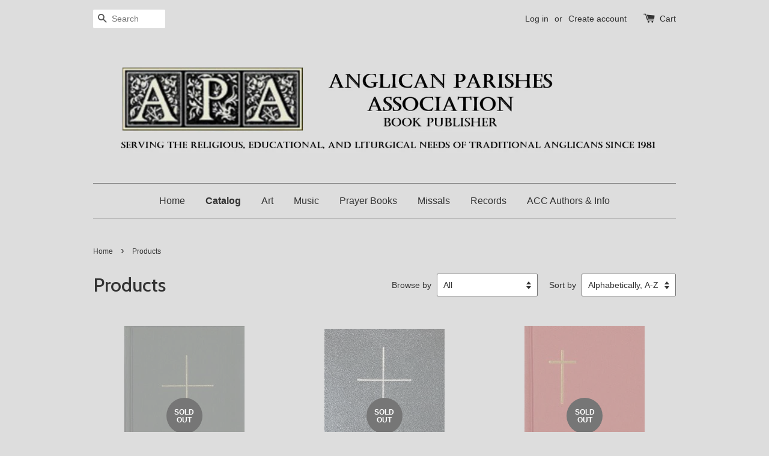

--- FILE ---
content_type: text/html; charset=utf-8
request_url: https://anglican-parishes-association.myshopify.com/collections/all
body_size: 13976
content:
<!doctype html>
<!--[if lt IE 7]><html class="no-js lt-ie9 lt-ie8 lt-ie7" lang="en"> <![endif]-->
<!--[if IE 7]><html class="no-js lt-ie9 lt-ie8" lang="en"> <![endif]-->
<!--[if IE 8]><html class="no-js lt-ie9" lang="en"> <![endif]-->
<!--[if IE 9 ]><html class="ie9 no-js"> <![endif]-->
<!--[if (gt IE 9)|!(IE)]><!--> <html class="no-js"> <!--<![endif]-->
<head>

  <!-- Basic page needs ================================================== -->
  <meta charset="utf-8">
  <meta http-equiv="X-UA-Compatible" content="IE=edge,chrome=1">

  
  <link rel="shortcut icon" href="//anglican-parishes-association.myshopify.com/cdn/shop/t/1/assets/favicon.png?v=139220635512848547191689630642" type="image/png" />
  

  <!-- Title and description ================================================== -->
  <title>
  Products &ndash; Anglican Parishes Association
  </title>

  

  <!-- Social meta ================================================== -->
  

  <meta property="og:type" content="website">
  <meta property="og:title" content="Products">
  <meta property="og:url" content="https://anglican-parishes-association.myshopify.com/collections/all">
  
  <meta property="og:image" content="http://anglican-parishes-association.myshopify.com/cdn/shop/t/1/assets/logo.png?v=70017193993911145011605013927">
  <meta property="og:image:secure_url" content="https://anglican-parishes-association.myshopify.com/cdn/shop/t/1/assets/logo.png?v=70017193993911145011605013927">
  




<meta property="og:site_name" content="Anglican Parishes Association">



  <meta name="twitter:card" content="summary">






  <!-- Helpers ================================================== -->
  <link rel="canonical" href="https://anglican-parishes-association.myshopify.com/collections/all">
  <meta name="viewport" content="width=device-width,initial-scale=1">
  <meta name="theme-color" content="#00a6e3">

  <!-- CSS ================================================== -->
  <link href="//anglican-parishes-association.myshopify.com/cdn/shop/t/1/assets/timber.scss.css?v=82969743875307670061696867139" rel="stylesheet" type="text/css" media="all" />
  <link href="//anglican-parishes-association.myshopify.com/cdn/shop/t/1/assets/theme.scss.css?v=60758302560570926761696867139" rel="stylesheet" type="text/css" media="all" />

  

  
    
    
    <link href="//fonts.googleapis.com/css?family=Cabin:500" rel="stylesheet" type="text/css" media="all" />
  




  <!-- Header hook for plugins ================================================== -->
  <script>window.performance && window.performance.mark && window.performance.mark('shopify.content_for_header.start');</script><meta id="shopify-digital-wallet" name="shopify-digital-wallet" content="/14657910/digital_wallets/dialog">
<meta name="shopify-checkout-api-token" content="a2675b8021268f0f57e438166031d4cd">
<meta id="in-context-paypal-metadata" data-shop-id="14657910" data-venmo-supported="false" data-environment="production" data-locale="en_US" data-paypal-v4="true" data-currency="USD">
<link rel="alternate" type="application/atom+xml" title="Feed" href="/collections/all.atom" />
<link rel="next" href="/collections/all?page=2">
<script async="async" src="/checkouts/internal/preloads.js?locale=en-US"></script>
<link rel="preconnect" href="https://shop.app" crossorigin="anonymous">
<script async="async" src="https://shop.app/checkouts/internal/preloads.js?locale=en-US&shop_id=14657910" crossorigin="anonymous"></script>
<script id="apple-pay-shop-capabilities" type="application/json">{"shopId":14657910,"countryCode":"US","currencyCode":"USD","merchantCapabilities":["supports3DS"],"merchantId":"gid:\/\/shopify\/Shop\/14657910","merchantName":"Anglican Parishes Association","requiredBillingContactFields":["postalAddress","email","phone"],"requiredShippingContactFields":["postalAddress","email","phone"],"shippingType":"shipping","supportedNetworks":["visa","masterCard","amex","discover","elo","jcb"],"total":{"type":"pending","label":"Anglican Parishes Association","amount":"1.00"},"shopifyPaymentsEnabled":true,"supportsSubscriptions":true}</script>
<script id="shopify-features" type="application/json">{"accessToken":"a2675b8021268f0f57e438166031d4cd","betas":["rich-media-storefront-analytics"],"domain":"anglican-parishes-association.myshopify.com","predictiveSearch":true,"shopId":14657910,"locale":"en"}</script>
<script>var Shopify = Shopify || {};
Shopify.shop = "anglican-parishes-association.myshopify.com";
Shopify.locale = "en";
Shopify.currency = {"active":"USD","rate":"1.0"};
Shopify.country = "US";
Shopify.theme = {"name":"launchpad-star","id":123719809,"schema_name":null,"schema_version":null,"theme_store_id":null,"role":"main"};
Shopify.theme.handle = "null";
Shopify.theme.style = {"id":null,"handle":null};
Shopify.cdnHost = "anglican-parishes-association.myshopify.com/cdn";
Shopify.routes = Shopify.routes || {};
Shopify.routes.root = "/";</script>
<script type="module">!function(o){(o.Shopify=o.Shopify||{}).modules=!0}(window);</script>
<script>!function(o){function n(){var o=[];function n(){o.push(Array.prototype.slice.apply(arguments))}return n.q=o,n}var t=o.Shopify=o.Shopify||{};t.loadFeatures=n(),t.autoloadFeatures=n()}(window);</script>
<script>
  window.ShopifyPay = window.ShopifyPay || {};
  window.ShopifyPay.apiHost = "shop.app\/pay";
  window.ShopifyPay.redirectState = null;
</script>
<script id="shop-js-analytics" type="application/json">{"pageType":"collection"}</script>
<script defer="defer" async type="module" src="//anglican-parishes-association.myshopify.com/cdn/shopifycloud/shop-js/modules/v2/client.init-shop-cart-sync_BdyHc3Nr.en.esm.js"></script>
<script defer="defer" async type="module" src="//anglican-parishes-association.myshopify.com/cdn/shopifycloud/shop-js/modules/v2/chunk.common_Daul8nwZ.esm.js"></script>
<script type="module">
  await import("//anglican-parishes-association.myshopify.com/cdn/shopifycloud/shop-js/modules/v2/client.init-shop-cart-sync_BdyHc3Nr.en.esm.js");
await import("//anglican-parishes-association.myshopify.com/cdn/shopifycloud/shop-js/modules/v2/chunk.common_Daul8nwZ.esm.js");

  window.Shopify.SignInWithShop?.initShopCartSync?.({"fedCMEnabled":true,"windoidEnabled":true});

</script>
<script>
  window.Shopify = window.Shopify || {};
  if (!window.Shopify.featureAssets) window.Shopify.featureAssets = {};
  window.Shopify.featureAssets['shop-js'] = {"shop-cart-sync":["modules/v2/client.shop-cart-sync_QYOiDySF.en.esm.js","modules/v2/chunk.common_Daul8nwZ.esm.js"],"init-fed-cm":["modules/v2/client.init-fed-cm_DchLp9rc.en.esm.js","modules/v2/chunk.common_Daul8nwZ.esm.js"],"shop-button":["modules/v2/client.shop-button_OV7bAJc5.en.esm.js","modules/v2/chunk.common_Daul8nwZ.esm.js"],"init-windoid":["modules/v2/client.init-windoid_DwxFKQ8e.en.esm.js","modules/v2/chunk.common_Daul8nwZ.esm.js"],"shop-cash-offers":["modules/v2/client.shop-cash-offers_DWtL6Bq3.en.esm.js","modules/v2/chunk.common_Daul8nwZ.esm.js","modules/v2/chunk.modal_CQq8HTM6.esm.js"],"shop-toast-manager":["modules/v2/client.shop-toast-manager_CX9r1SjA.en.esm.js","modules/v2/chunk.common_Daul8nwZ.esm.js"],"init-shop-email-lookup-coordinator":["modules/v2/client.init-shop-email-lookup-coordinator_UhKnw74l.en.esm.js","modules/v2/chunk.common_Daul8nwZ.esm.js"],"pay-button":["modules/v2/client.pay-button_DzxNnLDY.en.esm.js","modules/v2/chunk.common_Daul8nwZ.esm.js"],"avatar":["modules/v2/client.avatar_BTnouDA3.en.esm.js"],"init-shop-cart-sync":["modules/v2/client.init-shop-cart-sync_BdyHc3Nr.en.esm.js","modules/v2/chunk.common_Daul8nwZ.esm.js"],"shop-login-button":["modules/v2/client.shop-login-button_D8B466_1.en.esm.js","modules/v2/chunk.common_Daul8nwZ.esm.js","modules/v2/chunk.modal_CQq8HTM6.esm.js"],"init-customer-accounts-sign-up":["modules/v2/client.init-customer-accounts-sign-up_C8fpPm4i.en.esm.js","modules/v2/client.shop-login-button_D8B466_1.en.esm.js","modules/v2/chunk.common_Daul8nwZ.esm.js","modules/v2/chunk.modal_CQq8HTM6.esm.js"],"init-shop-for-new-customer-accounts":["modules/v2/client.init-shop-for-new-customer-accounts_CVTO0Ztu.en.esm.js","modules/v2/client.shop-login-button_D8B466_1.en.esm.js","modules/v2/chunk.common_Daul8nwZ.esm.js","modules/v2/chunk.modal_CQq8HTM6.esm.js"],"init-customer-accounts":["modules/v2/client.init-customer-accounts_dRgKMfrE.en.esm.js","modules/v2/client.shop-login-button_D8B466_1.en.esm.js","modules/v2/chunk.common_Daul8nwZ.esm.js","modules/v2/chunk.modal_CQq8HTM6.esm.js"],"shop-follow-button":["modules/v2/client.shop-follow-button_CkZpjEct.en.esm.js","modules/v2/chunk.common_Daul8nwZ.esm.js","modules/v2/chunk.modal_CQq8HTM6.esm.js"],"lead-capture":["modules/v2/client.lead-capture_BntHBhfp.en.esm.js","modules/v2/chunk.common_Daul8nwZ.esm.js","modules/v2/chunk.modal_CQq8HTM6.esm.js"],"checkout-modal":["modules/v2/client.checkout-modal_CfxcYbTm.en.esm.js","modules/v2/chunk.common_Daul8nwZ.esm.js","modules/v2/chunk.modal_CQq8HTM6.esm.js"],"shop-login":["modules/v2/client.shop-login_Da4GZ2H6.en.esm.js","modules/v2/chunk.common_Daul8nwZ.esm.js","modules/v2/chunk.modal_CQq8HTM6.esm.js"],"payment-terms":["modules/v2/client.payment-terms_MV4M3zvL.en.esm.js","modules/v2/chunk.common_Daul8nwZ.esm.js","modules/v2/chunk.modal_CQq8HTM6.esm.js"]};
</script>
<script id="__st">var __st={"a":14657910,"offset":-18000,"reqid":"00b30649-3083-4e1a-b6fd-9c9b57c352ae-1768964659","pageurl":"anglican-parishes-association.myshopify.com\/collections\/all","u":"0daf511d4b7e","p":"collection"};</script>
<script>window.ShopifyPaypalV4VisibilityTracking = true;</script>
<script id="captcha-bootstrap">!function(){'use strict';const t='contact',e='account',n='new_comment',o=[[t,t],['blogs',n],['comments',n],[t,'customer']],c=[[e,'customer_login'],[e,'guest_login'],[e,'recover_customer_password'],[e,'create_customer']],r=t=>t.map((([t,e])=>`form[action*='/${t}']:not([data-nocaptcha='true']) input[name='form_type'][value='${e}']`)).join(','),a=t=>()=>t?[...document.querySelectorAll(t)].map((t=>t.form)):[];function s(){const t=[...o],e=r(t);return a(e)}const i='password',u='form_key',d=['recaptcha-v3-token','g-recaptcha-response','h-captcha-response',i],f=()=>{try{return window.sessionStorage}catch{return}},m='__shopify_v',_=t=>t.elements[u];function p(t,e,n=!1){try{const o=window.sessionStorage,c=JSON.parse(o.getItem(e)),{data:r}=function(t){const{data:e,action:n}=t;return t[m]||n?{data:e,action:n}:{data:t,action:n}}(c);for(const[e,n]of Object.entries(r))t.elements[e]&&(t.elements[e].value=n);n&&o.removeItem(e)}catch(o){console.error('form repopulation failed',{error:o})}}const l='form_type',E='cptcha';function T(t){t.dataset[E]=!0}const w=window,h=w.document,L='Shopify',v='ce_forms',y='captcha';let A=!1;((t,e)=>{const n=(g='f06e6c50-85a8-45c8-87d0-21a2b65856fe',I='https://cdn.shopify.com/shopifycloud/storefront-forms-hcaptcha/ce_storefront_forms_captcha_hcaptcha.v1.5.2.iife.js',D={infoText:'Protected by hCaptcha',privacyText:'Privacy',termsText:'Terms'},(t,e,n)=>{const o=w[L][v],c=o.bindForm;if(c)return c(t,g,e,D).then(n);var r;o.q.push([[t,g,e,D],n]),r=I,A||(h.body.append(Object.assign(h.createElement('script'),{id:'captcha-provider',async:!0,src:r})),A=!0)});var g,I,D;w[L]=w[L]||{},w[L][v]=w[L][v]||{},w[L][v].q=[],w[L][y]=w[L][y]||{},w[L][y].protect=function(t,e){n(t,void 0,e),T(t)},Object.freeze(w[L][y]),function(t,e,n,w,h,L){const[v,y,A,g]=function(t,e,n){const i=e?o:[],u=t?c:[],d=[...i,...u],f=r(d),m=r(i),_=r(d.filter((([t,e])=>n.includes(e))));return[a(f),a(m),a(_),s()]}(w,h,L),I=t=>{const e=t.target;return e instanceof HTMLFormElement?e:e&&e.form},D=t=>v().includes(t);t.addEventListener('submit',(t=>{const e=I(t);if(!e)return;const n=D(e)&&!e.dataset.hcaptchaBound&&!e.dataset.recaptchaBound,o=_(e),c=g().includes(e)&&(!o||!o.value);(n||c)&&t.preventDefault(),c&&!n&&(function(t){try{if(!f())return;!function(t){const e=f();if(!e)return;const n=_(t);if(!n)return;const o=n.value;o&&e.removeItem(o)}(t);const e=Array.from(Array(32),(()=>Math.random().toString(36)[2])).join('');!function(t,e){_(t)||t.append(Object.assign(document.createElement('input'),{type:'hidden',name:u})),t.elements[u].value=e}(t,e),function(t,e){const n=f();if(!n)return;const o=[...t.querySelectorAll(`input[type='${i}']`)].map((({name:t})=>t)),c=[...d,...o],r={};for(const[a,s]of new FormData(t).entries())c.includes(a)||(r[a]=s);n.setItem(e,JSON.stringify({[m]:1,action:t.action,data:r}))}(t,e)}catch(e){console.error('failed to persist form',e)}}(e),e.submit())}));const S=(t,e)=>{t&&!t.dataset[E]&&(n(t,e.some((e=>e===t))),T(t))};for(const o of['focusin','change'])t.addEventListener(o,(t=>{const e=I(t);D(e)&&S(e,y())}));const B=e.get('form_key'),M=e.get(l),P=B&&M;t.addEventListener('DOMContentLoaded',(()=>{const t=y();if(P)for(const e of t)e.elements[l].value===M&&p(e,B);[...new Set([...A(),...v().filter((t=>'true'===t.dataset.shopifyCaptcha))])].forEach((e=>S(e,t)))}))}(h,new URLSearchParams(w.location.search),n,t,e,['guest_login'])})(!0,!0)}();</script>
<script integrity="sha256-4kQ18oKyAcykRKYeNunJcIwy7WH5gtpwJnB7kiuLZ1E=" data-source-attribution="shopify.loadfeatures" defer="defer" src="//anglican-parishes-association.myshopify.com/cdn/shopifycloud/storefront/assets/storefront/load_feature-a0a9edcb.js" crossorigin="anonymous"></script>
<script crossorigin="anonymous" defer="defer" src="//anglican-parishes-association.myshopify.com/cdn/shopifycloud/storefront/assets/shopify_pay/storefront-65b4c6d7.js?v=20250812"></script>
<script data-source-attribution="shopify.dynamic_checkout.dynamic.init">var Shopify=Shopify||{};Shopify.PaymentButton=Shopify.PaymentButton||{isStorefrontPortableWallets:!0,init:function(){window.Shopify.PaymentButton.init=function(){};var t=document.createElement("script");t.src="https://anglican-parishes-association.myshopify.com/cdn/shopifycloud/portable-wallets/latest/portable-wallets.en.js",t.type="module",document.head.appendChild(t)}};
</script>
<script data-source-attribution="shopify.dynamic_checkout.buyer_consent">
  function portableWalletsHideBuyerConsent(e){var t=document.getElementById("shopify-buyer-consent"),n=document.getElementById("shopify-subscription-policy-button");t&&n&&(t.classList.add("hidden"),t.setAttribute("aria-hidden","true"),n.removeEventListener("click",e))}function portableWalletsShowBuyerConsent(e){var t=document.getElementById("shopify-buyer-consent"),n=document.getElementById("shopify-subscription-policy-button");t&&n&&(t.classList.remove("hidden"),t.removeAttribute("aria-hidden"),n.addEventListener("click",e))}window.Shopify?.PaymentButton&&(window.Shopify.PaymentButton.hideBuyerConsent=portableWalletsHideBuyerConsent,window.Shopify.PaymentButton.showBuyerConsent=portableWalletsShowBuyerConsent);
</script>
<script data-source-attribution="shopify.dynamic_checkout.cart.bootstrap">document.addEventListener("DOMContentLoaded",(function(){function t(){return document.querySelector("shopify-accelerated-checkout-cart, shopify-accelerated-checkout")}if(t())Shopify.PaymentButton.init();else{new MutationObserver((function(e,n){t()&&(Shopify.PaymentButton.init(),n.disconnect())})).observe(document.body,{childList:!0,subtree:!0})}}));
</script>
<link id="shopify-accelerated-checkout-styles" rel="stylesheet" media="screen" href="https://anglican-parishes-association.myshopify.com/cdn/shopifycloud/portable-wallets/latest/accelerated-checkout-backwards-compat.css" crossorigin="anonymous">
<style id="shopify-accelerated-checkout-cart">
        #shopify-buyer-consent {
  margin-top: 1em;
  display: inline-block;
  width: 100%;
}

#shopify-buyer-consent.hidden {
  display: none;
}

#shopify-subscription-policy-button {
  background: none;
  border: none;
  padding: 0;
  text-decoration: underline;
  font-size: inherit;
  cursor: pointer;
}

#shopify-subscription-policy-button::before {
  box-shadow: none;
}

      </style>

<script>window.performance && window.performance.mark && window.performance.mark('shopify.content_for_header.end');</script>

  

<!--[if lt IE 9]>
<script src="//cdnjs.cloudflare.com/ajax/libs/html5shiv/3.7.2/html5shiv.min.js" type="text/javascript"></script>
<script src="//anglican-parishes-association.myshopify.com/cdn/shop/t/1/assets/respond.min.js?v=52248677837542619231472669335" type="text/javascript"></script>
<link href="//anglican-parishes-association.myshopify.com/cdn/shop/t/1/assets/respond-proxy.html" id="respond-proxy" rel="respond-proxy" />
<link href="//anglican-parishes-association.myshopify.com/search?q=7b3e9693630cd80afe0317938e66a18c" id="respond-redirect" rel="respond-redirect" />
<script src="//anglican-parishes-association.myshopify.com/search?q=7b3e9693630cd80afe0317938e66a18c" type="text/javascript"></script>
<![endif]-->



  <script src="//ajax.googleapis.com/ajax/libs/jquery/1.11.0/jquery.min.js" type="text/javascript"></script>
  <script src="//anglican-parishes-association.myshopify.com/cdn/shop/t/1/assets/modernizr.min.js?v=26620055551102246001472669334" type="text/javascript"></script>

  
  

<link href="https://monorail-edge.shopifysvc.com" rel="dns-prefetch">
<script>(function(){if ("sendBeacon" in navigator && "performance" in window) {try {var session_token_from_headers = performance.getEntriesByType('navigation')[0].serverTiming.find(x => x.name == '_s').description;} catch {var session_token_from_headers = undefined;}var session_cookie_matches = document.cookie.match(/_shopify_s=([^;]*)/);var session_token_from_cookie = session_cookie_matches && session_cookie_matches.length === 2 ? session_cookie_matches[1] : "";var session_token = session_token_from_headers || session_token_from_cookie || "";function handle_abandonment_event(e) {var entries = performance.getEntries().filter(function(entry) {return /monorail-edge.shopifysvc.com/.test(entry.name);});if (!window.abandonment_tracked && entries.length === 0) {window.abandonment_tracked = true;var currentMs = Date.now();var navigation_start = performance.timing.navigationStart;var payload = {shop_id: 14657910,url: window.location.href,navigation_start,duration: currentMs - navigation_start,session_token,page_type: "collection"};window.navigator.sendBeacon("https://monorail-edge.shopifysvc.com/v1/produce", JSON.stringify({schema_id: "online_store_buyer_site_abandonment/1.1",payload: payload,metadata: {event_created_at_ms: currentMs,event_sent_at_ms: currentMs}}));}}window.addEventListener('pagehide', handle_abandonment_event);}}());</script>
<script id="web-pixels-manager-setup">(function e(e,d,r,n,o){if(void 0===o&&(o={}),!Boolean(null===(a=null===(i=window.Shopify)||void 0===i?void 0:i.analytics)||void 0===a?void 0:a.replayQueue)){var i,a;window.Shopify=window.Shopify||{};var t=window.Shopify;t.analytics=t.analytics||{};var s=t.analytics;s.replayQueue=[],s.publish=function(e,d,r){return s.replayQueue.push([e,d,r]),!0};try{self.performance.mark("wpm:start")}catch(e){}var l=function(){var e={modern:/Edge?\/(1{2}[4-9]|1[2-9]\d|[2-9]\d{2}|\d{4,})\.\d+(\.\d+|)|Firefox\/(1{2}[4-9]|1[2-9]\d|[2-9]\d{2}|\d{4,})\.\d+(\.\d+|)|Chrom(ium|e)\/(9{2}|\d{3,})\.\d+(\.\d+|)|(Maci|X1{2}).+ Version\/(15\.\d+|(1[6-9]|[2-9]\d|\d{3,})\.\d+)([,.]\d+|)( \(\w+\)|)( Mobile\/\w+|) Safari\/|Chrome.+OPR\/(9{2}|\d{3,})\.\d+\.\d+|(CPU[ +]OS|iPhone[ +]OS|CPU[ +]iPhone|CPU IPhone OS|CPU iPad OS)[ +]+(15[._]\d+|(1[6-9]|[2-9]\d|\d{3,})[._]\d+)([._]\d+|)|Android:?[ /-](13[3-9]|1[4-9]\d|[2-9]\d{2}|\d{4,})(\.\d+|)(\.\d+|)|Android.+Firefox\/(13[5-9]|1[4-9]\d|[2-9]\d{2}|\d{4,})\.\d+(\.\d+|)|Android.+Chrom(ium|e)\/(13[3-9]|1[4-9]\d|[2-9]\d{2}|\d{4,})\.\d+(\.\d+|)|SamsungBrowser\/([2-9]\d|\d{3,})\.\d+/,legacy:/Edge?\/(1[6-9]|[2-9]\d|\d{3,})\.\d+(\.\d+|)|Firefox\/(5[4-9]|[6-9]\d|\d{3,})\.\d+(\.\d+|)|Chrom(ium|e)\/(5[1-9]|[6-9]\d|\d{3,})\.\d+(\.\d+|)([\d.]+$|.*Safari\/(?![\d.]+ Edge\/[\d.]+$))|(Maci|X1{2}).+ Version\/(10\.\d+|(1[1-9]|[2-9]\d|\d{3,})\.\d+)([,.]\d+|)( \(\w+\)|)( Mobile\/\w+|) Safari\/|Chrome.+OPR\/(3[89]|[4-9]\d|\d{3,})\.\d+\.\d+|(CPU[ +]OS|iPhone[ +]OS|CPU[ +]iPhone|CPU IPhone OS|CPU iPad OS)[ +]+(10[._]\d+|(1[1-9]|[2-9]\d|\d{3,})[._]\d+)([._]\d+|)|Android:?[ /-](13[3-9]|1[4-9]\d|[2-9]\d{2}|\d{4,})(\.\d+|)(\.\d+|)|Mobile Safari.+OPR\/([89]\d|\d{3,})\.\d+\.\d+|Android.+Firefox\/(13[5-9]|1[4-9]\d|[2-9]\d{2}|\d{4,})\.\d+(\.\d+|)|Android.+Chrom(ium|e)\/(13[3-9]|1[4-9]\d|[2-9]\d{2}|\d{4,})\.\d+(\.\d+|)|Android.+(UC? ?Browser|UCWEB|U3)[ /]?(15\.([5-9]|\d{2,})|(1[6-9]|[2-9]\d|\d{3,})\.\d+)\.\d+|SamsungBrowser\/(5\.\d+|([6-9]|\d{2,})\.\d+)|Android.+MQ{2}Browser\/(14(\.(9|\d{2,})|)|(1[5-9]|[2-9]\d|\d{3,})(\.\d+|))(\.\d+|)|K[Aa][Ii]OS\/(3\.\d+|([4-9]|\d{2,})\.\d+)(\.\d+|)/},d=e.modern,r=e.legacy,n=navigator.userAgent;return n.match(d)?"modern":n.match(r)?"legacy":"unknown"}(),u="modern"===l?"modern":"legacy",c=(null!=n?n:{modern:"",legacy:""})[u],f=function(e){return[e.baseUrl,"/wpm","/b",e.hashVersion,"modern"===e.buildTarget?"m":"l",".js"].join("")}({baseUrl:d,hashVersion:r,buildTarget:u}),m=function(e){var d=e.version,r=e.bundleTarget,n=e.surface,o=e.pageUrl,i=e.monorailEndpoint;return{emit:function(e){var a=e.status,t=e.errorMsg,s=(new Date).getTime(),l=JSON.stringify({metadata:{event_sent_at_ms:s},events:[{schema_id:"web_pixels_manager_load/3.1",payload:{version:d,bundle_target:r,page_url:o,status:a,surface:n,error_msg:t},metadata:{event_created_at_ms:s}}]});if(!i)return console&&console.warn&&console.warn("[Web Pixels Manager] No Monorail endpoint provided, skipping logging."),!1;try{return self.navigator.sendBeacon.bind(self.navigator)(i,l)}catch(e){}var u=new XMLHttpRequest;try{return u.open("POST",i,!0),u.setRequestHeader("Content-Type","text/plain"),u.send(l),!0}catch(e){return console&&console.warn&&console.warn("[Web Pixels Manager] Got an unhandled error while logging to Monorail."),!1}}}}({version:r,bundleTarget:l,surface:e.surface,pageUrl:self.location.href,monorailEndpoint:e.monorailEndpoint});try{o.browserTarget=l,function(e){var d=e.src,r=e.async,n=void 0===r||r,o=e.onload,i=e.onerror,a=e.sri,t=e.scriptDataAttributes,s=void 0===t?{}:t,l=document.createElement("script"),u=document.querySelector("head"),c=document.querySelector("body");if(l.async=n,l.src=d,a&&(l.integrity=a,l.crossOrigin="anonymous"),s)for(var f in s)if(Object.prototype.hasOwnProperty.call(s,f))try{l.dataset[f]=s[f]}catch(e){}if(o&&l.addEventListener("load",o),i&&l.addEventListener("error",i),u)u.appendChild(l);else{if(!c)throw new Error("Did not find a head or body element to append the script");c.appendChild(l)}}({src:f,async:!0,onload:function(){if(!function(){var e,d;return Boolean(null===(d=null===(e=window.Shopify)||void 0===e?void 0:e.analytics)||void 0===d?void 0:d.initialized)}()){var d=window.webPixelsManager.init(e)||void 0;if(d){var r=window.Shopify.analytics;r.replayQueue.forEach((function(e){var r=e[0],n=e[1],o=e[2];d.publishCustomEvent(r,n,o)})),r.replayQueue=[],r.publish=d.publishCustomEvent,r.visitor=d.visitor,r.initialized=!0}}},onerror:function(){return m.emit({status:"failed",errorMsg:"".concat(f," has failed to load")})},sri:function(e){var d=/^sha384-[A-Za-z0-9+/=]+$/;return"string"==typeof e&&d.test(e)}(c)?c:"",scriptDataAttributes:o}),m.emit({status:"loading"})}catch(e){m.emit({status:"failed",errorMsg:(null==e?void 0:e.message)||"Unknown error"})}}})({shopId: 14657910,storefrontBaseUrl: "https://anglican-parishes-association.myshopify.com",extensionsBaseUrl: "https://extensions.shopifycdn.com/cdn/shopifycloud/web-pixels-manager",monorailEndpoint: "https://monorail-edge.shopifysvc.com/unstable/produce_batch",surface: "storefront-renderer",enabledBetaFlags: ["2dca8a86"],webPixelsConfigList: [{"id":"shopify-app-pixel","configuration":"{}","eventPayloadVersion":"v1","runtimeContext":"STRICT","scriptVersion":"0450","apiClientId":"shopify-pixel","type":"APP","privacyPurposes":["ANALYTICS","MARKETING"]},{"id":"shopify-custom-pixel","eventPayloadVersion":"v1","runtimeContext":"LAX","scriptVersion":"0450","apiClientId":"shopify-pixel","type":"CUSTOM","privacyPurposes":["ANALYTICS","MARKETING"]}],isMerchantRequest: false,initData: {"shop":{"name":"Anglican Parishes Association","paymentSettings":{"currencyCode":"USD"},"myshopifyDomain":"anglican-parishes-association.myshopify.com","countryCode":"US","storefrontUrl":"https:\/\/anglican-parishes-association.myshopify.com"},"customer":null,"cart":null,"checkout":null,"productVariants":[],"purchasingCompany":null},},"https://anglican-parishes-association.myshopify.com/cdn","fcfee988w5aeb613cpc8e4bc33m6693e112",{"modern":"","legacy":""},{"shopId":"14657910","storefrontBaseUrl":"https:\/\/anglican-parishes-association.myshopify.com","extensionBaseUrl":"https:\/\/extensions.shopifycdn.com\/cdn\/shopifycloud\/web-pixels-manager","surface":"storefront-renderer","enabledBetaFlags":"[\"2dca8a86\"]","isMerchantRequest":"false","hashVersion":"fcfee988w5aeb613cpc8e4bc33m6693e112","publish":"custom","events":"[[\"page_viewed\",{}],[\"collection_viewed\",{\"collection\":{\"id\":\"\",\"title\":\"Products\",\"productVariants\":[{\"price\":{\"amount\":96.0,\"currencyCode\":\"USD\"},\"product\":{\"title\":\"1928 BCP\/KJV Bible \u003cBR\u003e (Hardback binding)\",\"vendor\":\"Anglican Parishes Association\",\"id\":\"7747462657\",\"untranslatedTitle\":\"1928 BCP\/KJV Bible \u003cBR\u003e (Hardback binding)\",\"url\":\"\/products\/1928-bcp-kjv-bible-1\",\"type\":\"Prayer Books\"},\"id\":\"24930050753\",\"image\":{\"src\":\"\/\/anglican-parishes-association.myshopify.com\/cdn\/shop\/products\/hardbackbcpkjv.jpg?v=1472848936\"},\"sku\":\"005\",\"title\":\"Default Title\",\"untranslatedTitle\":\"Default Title\"},{\"price\":{\"amount\":120.0,\"currencyCode\":\"USD\"},\"product\":{\"title\":\"1928 BCP\/KJV Bible \u003cBR\u003e (Leather Binding)\",\"vendor\":\"Anglican Parishes Association\",\"id\":\"7747305345\",\"untranslatedTitle\":\"1928 BCP\/KJV Bible \u003cBR\u003e (Leather Binding)\",\"url\":\"\/products\/1928-bcp-kjv-bible\",\"type\":\"Prayer Books\"},\"id\":\"24929457857\",\"image\":{\"src\":\"\/\/anglican-parishes-association.myshopify.com\/cdn\/shop\/products\/leatherbcp_5e36acdb-99a7-4160-95f3-024ad386fc4c.jpg?v=1472848490\"},\"sku\":\"004\",\"title\":\"Default Title\",\"untranslatedTitle\":\"Default Title\"},{\"price\":{\"amount\":17.5,\"currencyCode\":\"USD\"},\"product\":{\"title\":\"1928 Book of Common Prayer\",\"vendor\":\"Anglican Parishes Association\",\"id\":\"7747534081\",\"untranslatedTitle\":\"1928 Book of Common Prayer\",\"url\":\"\/products\/copy-of-1928-book-of-common-prayer-br-acc-title-page\",\"type\":\"Prayer Books\"},\"id\":\"24930257089\",\"image\":{\"src\":\"\/\/anglican-parishes-association.myshopify.com\/cdn\/shop\/products\/genericbcp_a0c07286-e6e8-42f5-a846-01c86b4bf367.jpg?v=1472849279\"},\"sku\":\"002\",\"title\":\"Default Title\",\"untranslatedTitle\":\"Default Title\"},{\"price\":{\"amount\":17.5,\"currencyCode\":\"USD\"},\"product\":{\"title\":\"1928 Book of Common Prayer \u003cBR\u003e (Generic Title Page)\",\"vendor\":\"Anglican Parishes Association\",\"id\":\"7743288001\",\"untranslatedTitle\":\"1928 Book of Common Prayer \u003cBR\u003e (Generic Title Page)\",\"url\":\"\/products\/1928-book-of-common-prayer\",\"type\":\"Prayer Books\"},\"id\":\"24918455169\",\"image\":{\"src\":\"\/\/anglican-parishes-association.myshopify.com\/cdn\/shop\/products\/genericbcp.jpg?v=1472837784\"},\"sku\":\"001\",\"title\":\"Default Title\",\"untranslatedTitle\":\"Default Title\"},{\"price\":{\"amount\":54.0,\"currencyCode\":\"USD\"},\"product\":{\"title\":\"1928 Book of Common Prayer \u003cBR\u003e (Leather Bound Personal Edition)\",\"vendor\":\"Anglican Parishes Association\",\"id\":\"7747077057\",\"untranslatedTitle\":\"1928 Book of Common Prayer \u003cBR\u003e (Leather Bound Personal Edition)\",\"url\":\"\/products\/1928-book-of-common-prayer-1\",\"type\":\"Prayer Books\"},\"id\":\"24928855809\",\"image\":{\"src\":\"\/\/anglican-parishes-association.myshopify.com\/cdn\/shop\/products\/leatherbcp.jpg?v=1472847772\"},\"sku\":\"003\",\"title\":\"Default Title\",\"untranslatedTitle\":\"Default Title\"},{\"price\":{\"amount\":13.0,\"currencyCode\":\"USD\"},\"product\":{\"title\":\"2025 Ordo Kalendar\",\"vendor\":\"Anglican Parishes Association\",\"id\":\"8353657847986\",\"untranslatedTitle\":\"2025 Ordo Kalendar\",\"url\":\"\/products\/2025-ordo-kalendar\",\"type\":\"Church Records\"},\"id\":\"44892703719602\",\"image\":{\"src\":\"\/\/anglican-parishes-association.myshopify.com\/cdn\/shop\/files\/Screenshot_2024-11-12_213723.png?v=1731466399\"},\"sku\":null,\"title\":\"Default Title\",\"untranslatedTitle\":\"Default Title\"},{\"price\":{\"amount\":15.0,\"currencyCode\":\"USD\"},\"product\":{\"title\":\"2026 Ordo Kalendar\",\"vendor\":\"Anglican Parishes Association\",\"id\":\"8625093574834\",\"untranslatedTitle\":\"2026 Ordo Kalendar\",\"url\":\"\/products\/2026-ordo-kalendar\",\"type\":\"Church Records\"},\"id\":\"46614462365874\",\"image\":{\"src\":\"\/\/anglican-parishes-association.myshopify.com\/cdn\/shop\/files\/Ordo1_0fcead53-b529-48cc-a669-f69b4b5898bf.png?v=1760524257\"},\"sku\":null,\"title\":\"Default Title\",\"untranslatedTitle\":\"Default Title\"},{\"price\":{\"amount\":25.0,\"currencyCode\":\"USD\"},\"product\":{\"title\":\"A Bedtime Prayer\",\"vendor\":\"Anglican Parishes Association\",\"id\":\"7782387201\",\"untranslatedTitle\":\"A Bedtime Prayer\",\"url\":\"\/products\/copy-of-a-prayer-for-the-care-of-children\",\"type\":\"Art\"},\"id\":\"25158500609\",\"image\":{\"src\":\"\/\/anglican-parishes-association.myshopify.com\/cdn\/shop\/products\/bedtimeprayer.jpg?v=1473093242\"},\"sku\":\"038\",\"title\":\"Default Title\",\"untranslatedTitle\":\"Default Title\"},{\"price\":{\"amount\":25.0,\"currencyCode\":\"USD\"},\"product\":{\"title\":\"A Cornish Litany\",\"vendor\":\"Anglican Parishes Association\",\"id\":\"7782355201\",\"untranslatedTitle\":\"A Cornish Litany\",\"url\":\"\/products\/copy-of-confirmation-prayer-boy\",\"type\":\"Art\"},\"id\":\"25158061633\",\"image\":{\"src\":\"\/\/anglican-parishes-association.myshopify.com\/cdn\/shop\/products\/cornishlitany.jpg?v=1473092982\"},\"sku\":\"036\",\"title\":\"Default Title\",\"untranslatedTitle\":\"Default Title\"},{\"price\":{\"amount\":55.0,\"currencyCode\":\"USD\"},\"product\":{\"title\":\"A Manual For Priests\",\"vendor\":\"Anglican Parishes Association\",\"id\":\"7748180481\",\"untranslatedTitle\":\"A Manual For Priests\",\"url\":\"\/products\/a-manual-for-priests\",\"type\":\"Prayer Books\"},\"id\":\"24932278529\",\"image\":{\"src\":\"\/\/anglican-parishes-association.myshopify.com\/cdn\/shop\/products\/manualforpriests.jpg?v=1472852136\"},\"sku\":\"010\",\"title\":\"Default Title\",\"untranslatedTitle\":\"Default Title\"},{\"price\":{\"amount\":25.0,\"currencyCode\":\"USD\"},\"product\":{\"title\":\"A Prayer for the Care of Children\",\"vendor\":\"Anglican Parishes Association\",\"id\":\"7782374145\",\"untranslatedTitle\":\"A Prayer for the Care of Children\",\"url\":\"\/products\/copy-of-birthday-prayer-boy-1\",\"type\":\"Art\"},\"id\":\"25158310913\",\"image\":{\"src\":\"\/\/anglican-parishes-association.myshopify.com\/cdn\/shop\/products\/careofchildren.jpg?v=1473093129\"},\"sku\":\"037\",\"title\":\"Default Title\",\"untranslatedTitle\":\"Default Title\"},{\"price\":{\"amount\":25.0,\"currencyCode\":\"USD\"},\"product\":{\"title\":\"ACC Leather Binder\",\"vendor\":\"Anglican Parishes Association\",\"id\":\"753450516573\",\"untranslatedTitle\":\"ACC Leather Binder\",\"url\":\"\/products\/acc-leather-binder\",\"type\":\"Church Records\"},\"id\":\"8158968873053\",\"image\":{\"src\":\"\/\/anglican-parishes-association.myshopify.com\/cdn\/shop\/products\/ACC_Binder3.jpg?v=1524762980\"},\"sku\":\"192\",\"title\":\"Default Title\",\"untranslatedTitle\":\"Default Title\"}]}}]]"});</script><script>
  window.ShopifyAnalytics = window.ShopifyAnalytics || {};
  window.ShopifyAnalytics.meta = window.ShopifyAnalytics.meta || {};
  window.ShopifyAnalytics.meta.currency = 'USD';
  var meta = {"products":[{"id":7747462657,"gid":"gid:\/\/shopify\/Product\/7747462657","vendor":"Anglican Parishes Association","type":"Prayer Books","handle":"1928-bcp-kjv-bible-1","variants":[{"id":24930050753,"price":9600,"name":"1928 BCP\/KJV Bible \u003cBR\u003e (Hardback binding)","public_title":null,"sku":"005"}],"remote":false},{"id":7747305345,"gid":"gid:\/\/shopify\/Product\/7747305345","vendor":"Anglican Parishes Association","type":"Prayer Books","handle":"1928-bcp-kjv-bible","variants":[{"id":24929457857,"price":12000,"name":"1928 BCP\/KJV Bible \u003cBR\u003e (Leather Binding)","public_title":null,"sku":"004"}],"remote":false},{"id":7747534081,"gid":"gid:\/\/shopify\/Product\/7747534081","vendor":"Anglican Parishes Association","type":"Prayer Books","handle":"copy-of-1928-book-of-common-prayer-br-acc-title-page","variants":[{"id":24930257089,"price":1750,"name":"1928 Book of Common Prayer","public_title":null,"sku":"002"}],"remote":false},{"id":7743288001,"gid":"gid:\/\/shopify\/Product\/7743288001","vendor":"Anglican Parishes Association","type":"Prayer Books","handle":"1928-book-of-common-prayer","variants":[{"id":24918455169,"price":1750,"name":"1928 Book of Common Prayer \u003cBR\u003e (Generic Title Page)","public_title":null,"sku":"001"}],"remote":false},{"id":7747077057,"gid":"gid:\/\/shopify\/Product\/7747077057","vendor":"Anglican Parishes Association","type":"Prayer Books","handle":"1928-book-of-common-prayer-1","variants":[{"id":24928855809,"price":5400,"name":"1928 Book of Common Prayer \u003cBR\u003e (Leather Bound Personal Edition)","public_title":null,"sku":"003"}],"remote":false},{"id":8353657847986,"gid":"gid:\/\/shopify\/Product\/8353657847986","vendor":"Anglican Parishes Association","type":"Church Records","handle":"2025-ordo-kalendar","variants":[{"id":44892703719602,"price":1300,"name":"2025 Ordo Kalendar","public_title":null,"sku":null}],"remote":false},{"id":8625093574834,"gid":"gid:\/\/shopify\/Product\/8625093574834","vendor":"Anglican Parishes Association","type":"Church Records","handle":"2026-ordo-kalendar","variants":[{"id":46614462365874,"price":1500,"name":"2026 Ordo Kalendar","public_title":null,"sku":null}],"remote":false},{"id":7782387201,"gid":"gid:\/\/shopify\/Product\/7782387201","vendor":"Anglican Parishes Association","type":"Art","handle":"copy-of-a-prayer-for-the-care-of-children","variants":[{"id":25158500609,"price":2500,"name":"A Bedtime Prayer","public_title":null,"sku":"038"}],"remote":false},{"id":7782355201,"gid":"gid:\/\/shopify\/Product\/7782355201","vendor":"Anglican Parishes Association","type":"Art","handle":"copy-of-confirmation-prayer-boy","variants":[{"id":25158061633,"price":2500,"name":"A Cornish Litany","public_title":null,"sku":"036"}],"remote":false},{"id":7748180481,"gid":"gid:\/\/shopify\/Product\/7748180481","vendor":"Anglican Parishes Association","type":"Prayer Books","handle":"a-manual-for-priests","variants":[{"id":24932278529,"price":5500,"name":"A Manual For Priests","public_title":null,"sku":"010"}],"remote":false},{"id":7782374145,"gid":"gid:\/\/shopify\/Product\/7782374145","vendor":"Anglican Parishes Association","type":"Art","handle":"copy-of-birthday-prayer-boy-1","variants":[{"id":25158310913,"price":2500,"name":"A Prayer for the Care of Children","public_title":null,"sku":"037"}],"remote":false},{"id":753450516573,"gid":"gid:\/\/shopify\/Product\/753450516573","vendor":"Anglican Parishes Association","type":"Church Records","handle":"acc-leather-binder","variants":[{"id":8158968873053,"price":2500,"name":"ACC Leather Binder","public_title":null,"sku":"192"}],"remote":false}],"page":{"pageType":"collection","requestId":"00b30649-3083-4e1a-b6fd-9c9b57c352ae-1768964659"}};
  for (var attr in meta) {
    window.ShopifyAnalytics.meta[attr] = meta[attr];
  }
</script>
<script class="analytics">
  (function () {
    var customDocumentWrite = function(content) {
      var jquery = null;

      if (window.jQuery) {
        jquery = window.jQuery;
      } else if (window.Checkout && window.Checkout.$) {
        jquery = window.Checkout.$;
      }

      if (jquery) {
        jquery('body').append(content);
      }
    };

    var hasLoggedConversion = function(token) {
      if (token) {
        return document.cookie.indexOf('loggedConversion=' + token) !== -1;
      }
      return false;
    }

    var setCookieIfConversion = function(token) {
      if (token) {
        var twoMonthsFromNow = new Date(Date.now());
        twoMonthsFromNow.setMonth(twoMonthsFromNow.getMonth() + 2);

        document.cookie = 'loggedConversion=' + token + '; expires=' + twoMonthsFromNow;
      }
    }

    var trekkie = window.ShopifyAnalytics.lib = window.trekkie = window.trekkie || [];
    if (trekkie.integrations) {
      return;
    }
    trekkie.methods = [
      'identify',
      'page',
      'ready',
      'track',
      'trackForm',
      'trackLink'
    ];
    trekkie.factory = function(method) {
      return function() {
        var args = Array.prototype.slice.call(arguments);
        args.unshift(method);
        trekkie.push(args);
        return trekkie;
      };
    };
    for (var i = 0; i < trekkie.methods.length; i++) {
      var key = trekkie.methods[i];
      trekkie[key] = trekkie.factory(key);
    }
    trekkie.load = function(config) {
      trekkie.config = config || {};
      trekkie.config.initialDocumentCookie = document.cookie;
      var first = document.getElementsByTagName('script')[0];
      var script = document.createElement('script');
      script.type = 'text/javascript';
      script.onerror = function(e) {
        var scriptFallback = document.createElement('script');
        scriptFallback.type = 'text/javascript';
        scriptFallback.onerror = function(error) {
                var Monorail = {
      produce: function produce(monorailDomain, schemaId, payload) {
        var currentMs = new Date().getTime();
        var event = {
          schema_id: schemaId,
          payload: payload,
          metadata: {
            event_created_at_ms: currentMs,
            event_sent_at_ms: currentMs
          }
        };
        return Monorail.sendRequest("https://" + monorailDomain + "/v1/produce", JSON.stringify(event));
      },
      sendRequest: function sendRequest(endpointUrl, payload) {
        // Try the sendBeacon API
        if (window && window.navigator && typeof window.navigator.sendBeacon === 'function' && typeof window.Blob === 'function' && !Monorail.isIos12()) {
          var blobData = new window.Blob([payload], {
            type: 'text/plain'
          });

          if (window.navigator.sendBeacon(endpointUrl, blobData)) {
            return true;
          } // sendBeacon was not successful

        } // XHR beacon

        var xhr = new XMLHttpRequest();

        try {
          xhr.open('POST', endpointUrl);
          xhr.setRequestHeader('Content-Type', 'text/plain');
          xhr.send(payload);
        } catch (e) {
          console.log(e);
        }

        return false;
      },
      isIos12: function isIos12() {
        return window.navigator.userAgent.lastIndexOf('iPhone; CPU iPhone OS 12_') !== -1 || window.navigator.userAgent.lastIndexOf('iPad; CPU OS 12_') !== -1;
      }
    };
    Monorail.produce('monorail-edge.shopifysvc.com',
      'trekkie_storefront_load_errors/1.1',
      {shop_id: 14657910,
      theme_id: 123719809,
      app_name: "storefront",
      context_url: window.location.href,
      source_url: "//anglican-parishes-association.myshopify.com/cdn/s/trekkie.storefront.cd680fe47e6c39ca5d5df5f0a32d569bc48c0f27.min.js"});

        };
        scriptFallback.async = true;
        scriptFallback.src = '//anglican-parishes-association.myshopify.com/cdn/s/trekkie.storefront.cd680fe47e6c39ca5d5df5f0a32d569bc48c0f27.min.js';
        first.parentNode.insertBefore(scriptFallback, first);
      };
      script.async = true;
      script.src = '//anglican-parishes-association.myshopify.com/cdn/s/trekkie.storefront.cd680fe47e6c39ca5d5df5f0a32d569bc48c0f27.min.js';
      first.parentNode.insertBefore(script, first);
    };
    trekkie.load(
      {"Trekkie":{"appName":"storefront","development":false,"defaultAttributes":{"shopId":14657910,"isMerchantRequest":null,"themeId":123719809,"themeCityHash":"1128102742108160129","contentLanguage":"en","currency":"USD","eventMetadataId":"174f8024-4179-4359-a3e3-6132cacc7f12"},"isServerSideCookieWritingEnabled":true,"monorailRegion":"shop_domain","enabledBetaFlags":["65f19447"]},"Session Attribution":{},"S2S":{"facebookCapiEnabled":false,"source":"trekkie-storefront-renderer","apiClientId":580111}}
    );

    var loaded = false;
    trekkie.ready(function() {
      if (loaded) return;
      loaded = true;

      window.ShopifyAnalytics.lib = window.trekkie;

      var originalDocumentWrite = document.write;
      document.write = customDocumentWrite;
      try { window.ShopifyAnalytics.merchantGoogleAnalytics.call(this); } catch(error) {};
      document.write = originalDocumentWrite;

      window.ShopifyAnalytics.lib.page(null,{"pageType":"collection","requestId":"00b30649-3083-4e1a-b6fd-9c9b57c352ae-1768964659","shopifyEmitted":true});

      var match = window.location.pathname.match(/checkouts\/(.+)\/(thank_you|post_purchase)/)
      var token = match? match[1]: undefined;
      if (!hasLoggedConversion(token)) {
        setCookieIfConversion(token);
        window.ShopifyAnalytics.lib.track("Viewed Product Category",{"currency":"USD","category":"Collection: all","collectionName":"all","nonInteraction":true},undefined,undefined,{"shopifyEmitted":true});
      }
    });


        var eventsListenerScript = document.createElement('script');
        eventsListenerScript.async = true;
        eventsListenerScript.src = "//anglican-parishes-association.myshopify.com/cdn/shopifycloud/storefront/assets/shop_events_listener-3da45d37.js";
        document.getElementsByTagName('head')[0].appendChild(eventsListenerScript);

})();</script>
<script
  defer
  src="https://anglican-parishes-association.myshopify.com/cdn/shopifycloud/perf-kit/shopify-perf-kit-3.0.4.min.js"
  data-application="storefront-renderer"
  data-shop-id="14657910"
  data-render-region="gcp-us-central1"
  data-page-type="collection"
  data-theme-instance-id="123719809"
  data-theme-name=""
  data-theme-version=""
  data-monorail-region="shop_domain"
  data-resource-timing-sampling-rate="10"
  data-shs="true"
  data-shs-beacon="true"
  data-shs-export-with-fetch="true"
  data-shs-logs-sample-rate="1"
  data-shs-beacon-endpoint="https://anglican-parishes-association.myshopify.com/api/collect"
></script>
</head>

<body id="products" class="template-collection" >

  <div class="header-bar">
  <div class="wrapper medium-down--hide">
    <div class="large--display-table">

      
        <div class="header-bar__left large--display-table-cell">

          

          

          
            <div class="header-bar__module header-bar__search">
              


  <form action="/search" method="get" class="header-bar__search-form clearfix" role="search">
    
    <button type="submit" class="btn icon-fallback-text header-bar__search-submit">
      <span class="icon icon-search" aria-hidden="true"></span>
      <span class="fallback-text">Search</span>
    </button>
    <input type="search" name="q" value="" aria-label="Search" class="header-bar__search-input" placeholder="Search">
  </form>


            </div>
          

        </div>
      

      <div class="header-bar__right large--display-table-cell">

        
          <ul class="header-bar__module header-bar__module--list">
            
              <li>
                <a href="/account/login" id="customer_login_link">Log in</a>
              </li>
              <li>
                or
              </li>
              <li>
                <a href="/account/register" id="customer_register_link">Create account</a>
              </li>
            
          </ul>
        

        <div class="header-bar__module">
          <span class="header-bar__sep" aria-hidden="true"></span>
          <a href="/cart" class="cart-page-link">
            <span class="icon icon-cart header-bar__cart-icon" aria-hidden="true"></span>
          </a>
        </div>

        <div class="header-bar__module">
          <a href="/cart" class="cart-page-link">
            Cart<span class="hidden-count">:</span>
            <span class="cart-count header-bar__cart-count hidden-count">0</span>
          </a>
        </div>

        
          
        

      </div>
    </div>
  </div>
  <div class="wrapper large--hide">
    <button type="button" class="mobile-nav-trigger" id="MobileNavTrigger">
      <span class="icon icon-hamburger" aria-hidden="true"></span>
      Menu
    </button>
    <a href="/cart" class="cart-page-link mobile-cart-page-link">
      <span class="icon icon-cart header-bar__cart-icon" aria-hidden="true"></span>
      Cart
      <span class="cart-count  hidden-count">0</span>
    </a>
  </div>
  <ul id="MobileNav" role="navigation" class="mobile-nav large--hide">

  
  
  <li class="mobile-nav__link" aria-haspopup="true">
    
      <a href="/" class="mobile-nav">
        Home
      </a>
    
  </li>
  
  
  <li class="mobile-nav__link" aria-haspopup="true">
    
      <a href="/collections/all" class="mobile-nav">
        Catalog
      </a>
    
  </li>
  
  
  <li class="mobile-nav__link" aria-haspopup="true">
    
      <a href="/collections/art" class="mobile-nav">
        Art
      </a>
    
  </li>
  
  
  <li class="mobile-nav__link" aria-haspopup="true">
    
      <a href="/collections/music" class="mobile-nav">
        Music
      </a>
    
  </li>
  
  
  <li class="mobile-nav__link" aria-haspopup="true">
    
      <a href="/collections/prayer-books" class="mobile-nav">
        Prayer Books
      </a>
    
  </li>
  
  
  <li class="mobile-nav__link" aria-haspopup="true">
    
      <a href="/collections/missals" class="mobile-nav">
        Missals
      </a>
    
  </li>
  
  
  <li class="mobile-nav__link" aria-haspopup="true">
    
      <a href="/collections/church-records" class="mobile-nav">
        Records
      </a>
    
  </li>
  
  
  <li class="mobile-nav__link" aria-haspopup="true">
    
      <a href="/collections/books" class="mobile-nav">
        ACC Authors & Info
      </a>
    
  </li>
  

  
    
      <li class="mobile-nav__link">
        <a href="/account/login" id="customer_login_link">Log in</a>
      </li>
      <li class="mobile-nav__link">
        <a href="/account/register" id="customer_register_link">Create account</a>
      </li>
    
  

  <li class="mobile-nav__link">
    
      <div class="header-bar__module header-bar__search">
        


  <form action="/search" method="get" class="header-bar__search-form clearfix" role="search">
    
    <button type="submit" class="btn icon-fallback-text header-bar__search-submit">
      <span class="icon icon-search" aria-hidden="true"></span>
      <span class="fallback-text">Search</span>
    </button>
    <input type="search" name="q" value="" aria-label="Search" class="header-bar__search-input" placeholder="Search">
  </form>


      </div>
    
  </li>

</ul>

</div>


  <header class="site-header" role="banner">
    <div class="wrapper">

      

      <div class="grid--full">
        <div class="grid__item">
          
            <div class="h1 site-header__logo large--left" itemscope itemtype="http://schema.org/Organization">
          
            
              <a href="/" class="logo-wrapper" itemprop="url">
                <img src="//anglican-parishes-association.myshopify.com/cdn/shop/t/1/assets/logo.png?v=70017193993911145011605013927" alt="Anglican Parishes Association" itemprop="logo">
              </a>
            
          
            </div>
          
          
        </div>
      </div>
      <div class="grid--full medium-down--hide">
        <div class="grid__item">
          
<ul role="navigation" class="site-nav" id="AccessibleNav">
  
    
    
    
      <li >
        <a href="/" class="site-nav__link">Home</a>
      </li>
    
  
    
    
    
      <li class="site-nav--active">
        <a href="/collections/all" class="site-nav__link">Catalog</a>
      </li>
    
  
    
    
    
      <li >
        <a href="/collections/art" class="site-nav__link">Art</a>
      </li>
    
  
    
    
    
      <li >
        <a href="/collections/music" class="site-nav__link">Music</a>
      </li>
    
  
    
    
    
      <li >
        <a href="/collections/prayer-books" class="site-nav__link">Prayer Books</a>
      </li>
    
  
    
    
    
      <li >
        <a href="/collections/missals" class="site-nav__link">Missals</a>
      </li>
    
  
    
    
    
      <li >
        <a href="/collections/church-records" class="site-nav__link">Records</a>
      </li>
    
  
    
    
    
      <li >
        <a href="/collections/books" class="site-nav__link">ACC Authors & Info</a>
      </li>
    
  
</ul>

        </div>
      </div>

      

    </div>
  </header>

  <main class="wrapper main-content" role="main">
    <div class="grid">
        <div class="grid__item">
          





<div class="section-header section-header--breadcrumb">
  

<nav class="breadcrumb" role="navigation" aria-label="breadcrumbs">
  <a href="/" title="Back to the frontpage">Home</a>

  

    <span aria-hidden="true" class="breadcrumb__sep">&rsaquo;</span>
    
      <span>Products</span>
    

  
</nav>


</div>

<header class="section-header section-header--large">
  <h1 class="section-header__title section-header__title--left">Products</h1>
  
  <div class="section-header__link--right">
    
      
<div class="form-horizontal">
  <label for="BrowseBy">Browse by</label>
  
  
  <select name="BrowseBy" id="BrowseBy">
    <option value="/collections/all">All</option>
    
      
      <option value="/collections/all/1928-bcp">1928 BCP</option>
    
      
      <option value="/collections/all/altar-cards">Altar Cards</option>
    
      
      <option value="/collections/all/art">Art</option>
    
      
      <option value="/collections/all/church-governance">Church Governance</option>
    
      
      <option value="/collections/all/church-records">Church Records</option>
    
      
      <option value="/collections/all/history-theology">History & Theology</option>
    
      
      <option value="/collections/all/kjv-bible">KJV Bible</option>
    
      
      <option value="/collections/all/missals">Missals</option>
    
      
      <option value="/collections/all/music">Music</option>
    
      
      <option value="/collections/all/occasional-prayers">Occasional Prayers</option>
    
      
      <option value="/collections/all/tracts">Tracts</option>
    
  </select>
</div>


<script>
  $(function() {
    $('#BrowseBy')
      .bind('change', function() {
        location.href = jQuery(this).val();
      }
    );
  });
</script>

    
    
      <div class="form-horizontal">
  <label for="SortBy">Sort by</label>
  <select name="SortBy" id="SortBy">
    <option value="manual">Featured</option>
    <option value="best-selling">Best Selling</option>
    <option value="title-ascending">Alphabetically, A-Z</option>
    <option value="title-descending">Alphabetically, Z-A</option>
    <option value="price-ascending">Price, low to high</option>
    <option value="price-descending">Price, high to low</option>
    <option value="created-descending">Date, new to old</option>
    <option value="created-ascending">Date, old to new</option>
  </select>
</div>

<script>
  /*============================================================================
    Inline JS because collection liquid object is only available
    on collection pages, and not external JS files
  ==============================================================================*/
  Shopify.queryParams = {};
  if (location.search.length) {
    for (var aKeyValue, i = 0, aCouples = location.search.substr(1).split('&'); i < aCouples.length; i++) {
      aKeyValue = aCouples[i].split('=');
      if (aKeyValue.length > 1) {
        Shopify.queryParams[decodeURIComponent(aKeyValue[0])] = decodeURIComponent(aKeyValue[1]);
      }
    }
  }

  $(function() {
    $('#SortBy')
      .val('title-ascending')
      .bind('change', function() {
        Shopify.queryParams.sort_by = jQuery(this).val();
        location.search = jQuery.param(Shopify.queryParams);
      }
    );
  });
</script>

    
  </div>
  
</header>





<div class="grid-uniform grid-link__container">

  

    











<div class="grid__item small--one-half medium--one-third large--one-third sold-out">
  <a href="/collections/all/products/1928-bcp-kjv-bible-1" class="grid-link text-center">
    <span class="grid-link__image grid-link__image--product">
      
      
        <span class="badge badge--sold-out">
          <span class="badge__text">Sold Out</span>
        </span>
      
      <span class="grid-link__image-centered">
        <img src="//anglican-parishes-association.myshopify.com/cdn/shop/products/hardbackbcpkjv_grande.jpg?v=1472848936" alt="1928 BCP/KJV Bible &lt;BR&gt; (Hardback binding)">
      </span>
    </span>
    <p class="grid-link__title">1928 BCP/KJV Bible <BR> (Hardback binding)</p>
    
    <p class="grid-link__meta">
      
      
      $96.00
    </p>
  </a>
</div>


  

    











<div class="grid__item small--one-half medium--one-third large--one-third sold-out">
  <a href="/collections/all/products/1928-bcp-kjv-bible" class="grid-link text-center">
    <span class="grid-link__image grid-link__image--product">
      
      
        <span class="badge badge--sold-out">
          <span class="badge__text">Sold Out</span>
        </span>
      
      <span class="grid-link__image-centered">
        <img src="//anglican-parishes-association.myshopify.com/cdn/shop/products/leatherbcp_5e36acdb-99a7-4160-95f3-024ad386fc4c_grande.jpg?v=1472848490" alt="1928 BCP/KJV Bible &lt;BR&gt; (Leather Binding)">
      </span>
    </span>
    <p class="grid-link__title">1928 BCP/KJV Bible <BR> (Leather Binding)</p>
    
    <p class="grid-link__meta">
      
      
      $120.00
    </p>
  </a>
</div>


  

    











<div class="grid__item small--one-half medium--one-third large--one-third sold-out">
  <a href="/collections/all/products/copy-of-1928-book-of-common-prayer-br-acc-title-page" class="grid-link text-center">
    <span class="grid-link__image grid-link__image--product">
      
      
        <span class="badge badge--sold-out">
          <span class="badge__text">Sold Out</span>
        </span>
      
      <span class="grid-link__image-centered">
        <img src="//anglican-parishes-association.myshopify.com/cdn/shop/products/genericbcp_a0c07286-e6e8-42f5-a846-01c86b4bf367_grande.jpg?v=1472849279" alt="1928 Book of Common Prayer">
      </span>
    </span>
    <p class="grid-link__title">1928 Book of Common Prayer</p>
    
    <p class="grid-link__meta">
      
      
      $17.50
    </p>
  </a>
</div>


  

    











<div class="grid__item small--one-half medium--one-third large--one-third sold-out">
  <a href="/collections/all/products/1928-book-of-common-prayer" class="grid-link text-center">
    <span class="grid-link__image grid-link__image--product">
      
      
        <span class="badge badge--sold-out">
          <span class="badge__text">Sold Out</span>
        </span>
      
      <span class="grid-link__image-centered">
        <img src="//anglican-parishes-association.myshopify.com/cdn/shop/products/genericbcp_grande.jpg?v=1472837784" alt="1928 Book of Common Prayer &lt;BR&gt; (Generic Title Page)">
      </span>
    </span>
    <p class="grid-link__title">1928 Book of Common Prayer <BR> (Generic Title Page)</p>
    
    <p class="grid-link__meta">
      
      
      $17.50
    </p>
  </a>
</div>


  

    











<div class="grid__item small--one-half medium--one-third large--one-third">
  <a href="/collections/all/products/1928-book-of-common-prayer-1" class="grid-link text-center">
    <span class="grid-link__image grid-link__image--product">
      
      
      <span class="grid-link__image-centered">
        <img src="//anglican-parishes-association.myshopify.com/cdn/shop/products/leatherbcp_grande.jpg?v=1472847772" alt="1928 Book of Common Prayer &lt;BR&gt; (Leather Bound Personal Edition)">
      </span>
    </span>
    <p class="grid-link__title">1928 Book of Common Prayer <BR> (Leather Bound Personal Edition)</p>
    
    <p class="grid-link__meta">
      
      
      $54.00
    </p>
  </a>
</div>


  

    











<div class="grid__item small--one-half medium--one-third large--one-third sold-out">
  <a href="/collections/all/products/2025-ordo-kalendar" class="grid-link text-center">
    <span class="grid-link__image grid-link__image--product">
      
      
        <span class="badge badge--sold-out">
          <span class="badge__text">Sold Out</span>
        </span>
      
      <span class="grid-link__image-centered">
        <img src="//anglican-parishes-association.myshopify.com/cdn/shop/files/Screenshot_2024-11-12_213723_grande.png?v=1731466399" alt="2025 Ordo Kalendar">
      </span>
    </span>
    <p class="grid-link__title">2025 Ordo Kalendar</p>
    
    <p class="grid-link__meta">
      
      
      $13.00
    </p>
  </a>
</div>


  

    











<div class="grid__item small--one-half medium--one-third large--one-third">
  <a href="/collections/all/products/2026-ordo-kalendar" class="grid-link text-center">
    <span class="grid-link__image grid-link__image--product">
      
      
      <span class="grid-link__image-centered">
        <img src="//anglican-parishes-association.myshopify.com/cdn/shop/files/Ordo1_0fcead53-b529-48cc-a669-f69b4b5898bf_grande.png?v=1760524257" alt="2026 Ordo Kalendar">
      </span>
    </span>
    <p class="grid-link__title">2026 Ordo Kalendar</p>
    
    <p class="grid-link__meta">
      
      
      $15.00
    </p>
  </a>
</div>


  

    











<div class="grid__item small--one-half medium--one-third large--one-third">
  <a href="/collections/all/products/copy-of-a-prayer-for-the-care-of-children" class="grid-link text-center">
    <span class="grid-link__image grid-link__image--product">
      
      
      <span class="grid-link__image-centered">
        <img src="//anglican-parishes-association.myshopify.com/cdn/shop/products/bedtimeprayer_grande.jpg?v=1473093242" alt="A Bedtime Prayer">
      </span>
    </span>
    <p class="grid-link__title">A Bedtime Prayer</p>
    
    <p class="grid-link__meta">
      
      
      $25.00
    </p>
  </a>
</div>


  

    











<div class="grid__item small--one-half medium--one-third large--one-third">
  <a href="/collections/all/products/copy-of-confirmation-prayer-boy" class="grid-link text-center">
    <span class="grid-link__image grid-link__image--product">
      
      
      <span class="grid-link__image-centered">
        <img src="//anglican-parishes-association.myshopify.com/cdn/shop/products/cornishlitany_grande.jpg?v=1473092982" alt="A Cornish Litany">
      </span>
    </span>
    <p class="grid-link__title">A Cornish Litany</p>
    
    <p class="grid-link__meta">
      
      
      $25.00
    </p>
  </a>
</div>


  

    











<div class="grid__item small--one-half medium--one-third large--one-third">
  <a href="/collections/all/products/a-manual-for-priests" class="grid-link text-center">
    <span class="grid-link__image grid-link__image--product">
      
      
      <span class="grid-link__image-centered">
        <img src="//anglican-parishes-association.myshopify.com/cdn/shop/products/manualforpriests_grande.jpg?v=1472852136" alt="A Manual For Priests">
      </span>
    </span>
    <p class="grid-link__title">A Manual For Priests</p>
    
    <p class="grid-link__meta">
      
      
      $55.00
    </p>
  </a>
</div>


  

    











<div class="grid__item small--one-half medium--one-third large--one-third">
  <a href="/collections/all/products/copy-of-birthday-prayer-boy-1" class="grid-link text-center">
    <span class="grid-link__image grid-link__image--product">
      
      
      <span class="grid-link__image-centered">
        <img src="//anglican-parishes-association.myshopify.com/cdn/shop/products/careofchildren_grande.jpg?v=1473093129" alt="A Prayer for the Care of Children">
      </span>
    </span>
    <p class="grid-link__title">A Prayer for the Care of Children</p>
    
    <p class="grid-link__meta">
      
      
      $25.00
    </p>
  </a>
</div>


  

    











<div class="grid__item small--one-half medium--one-third large--one-third">
  <a href="/collections/all/products/acc-leather-binder" class="grid-link text-center">
    <span class="grid-link__image grid-link__image--product">
      
      
      <span class="grid-link__image-centered">
        <img src="//anglican-parishes-association.myshopify.com/cdn/shop/products/ACC_Binder3_grande.jpg?v=1524762980" alt="ACC Leather Binder">
      </span>
    </span>
    <p class="grid-link__title">ACC Leather Binder</p>
    
    <p class="grid-link__meta">
      
      
      $25.00
    </p>
  </a>
</div>


  

</div>


  <hr class="hr--clear">

  <div class="text-center">
    

<ul class="pagination-custom">
  
    <li class="disabled"><span>&larr;</span></li>
  

  
    
      
        <li class="active"><span>1</span></li>
      
    
  
    
      <li>
        <a href="/collections/all?page=2" title="">2</a>
      </li>
    
  
    
      <li>
        <a href="/collections/all?page=3" title="">3</a>
      </li>
    
  
    
      <li>
        <a href="/collections/all?page=4" title="">4</a>
      </li>
    
  

  
    <li><a href="/collections/all?page=2" title="Next &raquo;">&rarr;</a></li>
  
</ul>
  </div>




        </div>
    </div>
  </main>

  <footer class="site-footer small--text-center" role="contentinfo">

    <div class="wrapper">

      <div class="grid-uniform">

        
        
        
        
        
        
        
        

        

        
          <div class="grid__item large--one-third medium--one-third site-footer__links article">
            <h3 class="h4"><a href="/blogs/news">Latest News</a></h3>
            
            <p class="h5"><a href="/blogs/news/first-post" title="">Welcome to APA</a></p>
            
            
            <p>Welcome to the new online purchasing site for the Anglican Parishes Association book publisher.  We are glad your are here. We hope you like our new, more streamlined look, and...</p>
            
          </div>
        

        
          <div class="grid__item large--one-third medium--one-third">
            
            <h3 class="h4">Quick Links</h3>
            
            <ul class="site-footer__links">
              
                <li><a href="/pages/contact-us">Contact us</a></li>
              
                <li><a href="/pages/about-us">About us</a></li>
              
                <li><a href="/blogs/news">APA News</a></li>
              
                <li><a href="http://anglicancatholic.org">The ACC</a></li>
              
                <li><a href="/search">Search</a></li>
              
            </ul>
          </div>
        

        

        
          <div class="grid__item large--one-third medium--one-third">
            <h3 class="h4">Follow Us</h3>
              
              <ul class="inline-list social-icons">
  
    <li>
      <a class="icon-fallback-text" href="https://twitter.com/shopify" title="Anglican Parishes Association on Twitter">
        <span class="icon icon-twitter" aria-hidden="true"></span>
        <span class="fallback-text">Twitter</span>
      </a>
    </li>
  
  
    <li>
      <a class="icon-fallback-text" href="https://www.facebook.com/shopify" title="Anglican Parishes Association on Facebook">
        <span class="icon icon-facebook" aria-hidden="true"></span>
        <span class="fallback-text">Facebook</span>
      </a>
    </li>
  
  
    <li>
      <a class="icon-fallback-text" href="https://www.pinterest.com/shopify" title="Anglican Parishes Association on Pinterest">
        <span class="icon icon-pinterest" aria-hidden="true"></span>
        <span class="fallback-text">Pinterest</span>
      </a>
    </li>
  
  
  
    <li>
      <a class="icon-fallback-text" href="https://instagram.com/shopify" title="Anglican Parishes Association on Instagram">
        <span class="icon icon-instagram" aria-hidden="true"></span>
        <span class="fallback-text">Instagram</span>
      </a>
    </li>
  
  
  
  
  
  
</ul>

          </div>
        

        

        
      </div>

      <hr class="hr--small hr--clear">

      
        
        <div class="grid">
           <div class="grid__item text-center">
             <ul class="inline-list payment-icons">
               
                 <li>
                   <img src="//anglican-parishes-association.myshopify.com/cdn/shopifycloud/storefront/assets/payment_icons/american_express-1efdc6a3.svg" alt="american_express">
                 </li>
               
                 <li>
                   <img src="//anglican-parishes-association.myshopify.com/cdn/shopifycloud/storefront/assets/payment_icons/apple_pay-1721ebad.svg" alt="apple_pay">
                 </li>
               
                 <li>
                   <img src="//anglican-parishes-association.myshopify.com/cdn/shopifycloud/storefront/assets/payment_icons/bancontact-13d5ac60.svg" alt="bancontact">
                 </li>
               
                 <li>
                   <img src="//anglican-parishes-association.myshopify.com/cdn/shopifycloud/storefront/assets/payment_icons/diners_club-678e3046.svg" alt="diners_club">
                 </li>
               
                 <li>
                   <img src="//anglican-parishes-association.myshopify.com/cdn/shopifycloud/storefront/assets/payment_icons/discover-59880595.svg" alt="discover">
                 </li>
               
                 <li>
                   <img src="//anglican-parishes-association.myshopify.com/cdn/shopifycloud/storefront/assets/payment_icons/ideal-506610f2.svg" alt="ideal">
                 </li>
               
                 <li>
                   <img src="//anglican-parishes-association.myshopify.com/cdn/shopifycloud/storefront/assets/payment_icons/master-54b5a7ce.svg" alt="master">
                 </li>
               
                 <li>
                   <img src="//anglican-parishes-association.myshopify.com/cdn/shopifycloud/storefront/assets/payment_icons/paypal-a7c68b85.svg" alt="paypal">
                 </li>
               
                 <li>
                   <img src="//anglican-parishes-association.myshopify.com/cdn/shopifycloud/storefront/assets/payment_icons/shopify_pay-925ab76d.svg" alt="shopify_pay">
                 </li>
               
                 <li>
                   <img src="//anglican-parishes-association.myshopify.com/cdn/shopifycloud/storefront/assets/payment_icons/visa-65d650f7.svg" alt="visa">
                 </li>
               
             </ul>
           </div>
         </div>
         
       

       <div class="grid">
         <div class="grid__item text-center">
           <p class="site-footer__links">Copyright &copy; 2026, <a href="/" title="">Anglican Parishes Association</a>. <a target="_blank" rel="nofollow" href="https://www.shopify.com?utm_campaign=poweredby&amp;utm_medium=shopify&amp;utm_source=onlinestore">Powered by Shopify</a></p>
         </div>
       </div>

    </div>

  </footer>

  

  

  <script src="//anglican-parishes-association.myshopify.com/cdn/shop/t/1/assets/fastclick.min.js?v=29723458539410922371472669333" type="text/javascript"></script>
  <script src="//anglican-parishes-association.myshopify.com/cdn/shop/t/1/assets/timber.js?v=26526583228822475811472669338" type="text/javascript"></script>
  <script src="//anglican-parishes-association.myshopify.com/cdn/shop/t/1/assets/theme.js?v=23526631987485777641472669337" type="text/javascript"></script>

  

  

</body>
</html>
